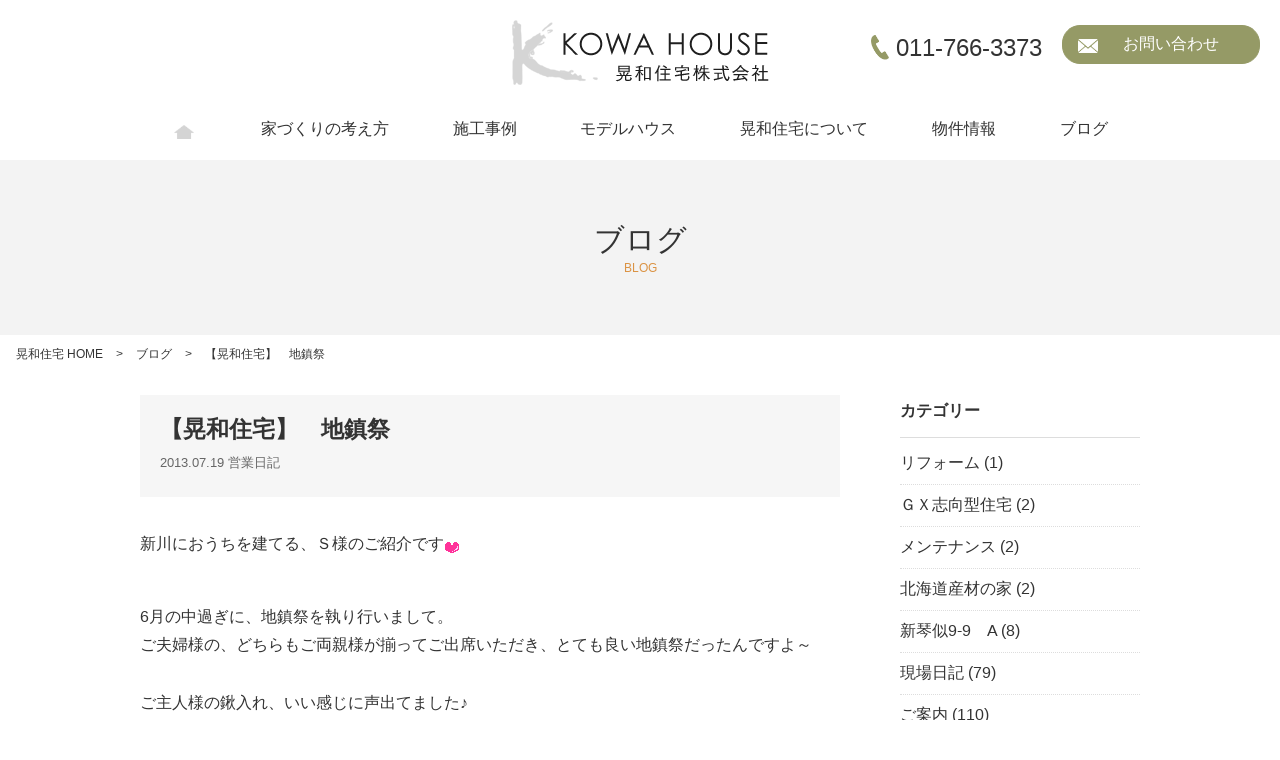

--- FILE ---
content_type: text/html; charset=UTF-8
request_url: https://www.kowahouse.com/blog/1111/
body_size: 28918
content:
<!DOCTYPE html>
<html lang="ja">
<head>
<meta charset="utf-8">
<meta name="viewport" content="width=device-width,user-scalable=yes">
<title>【晃和住宅】　地鎮祭 | ブログ | 札幌の注文住宅｜晃和住宅株式会社</title>
<meta name="keywords" content="札幌,木造住宅,2×4,ツーバイ,注文住宅,ログハウス,輸入住宅,晃和住宅,晃和ハウス">
<meta name="description" content="【晃和住宅】　地鎮祭 | ブログ | 札幌の注文住宅｜晃和住宅株式会社｜自然素材と高断熱高気密の家づくり">
<meta property="og:url" content="https://www.kowahouse.com/blog/1111/">
<meta property="og:type" content="article">
<meta property="og:title" content="【晃和住宅】　地鎮祭 | ブログ | 札幌の注文住宅｜晃和住宅株式会社｜自然素材と高断熱高気密の家づくり">
<meta property="og:description" content="【晃和住宅】　地鎮祭 | ブログ | 札幌の注文住宅｜晃和住宅株式会社｜自然素材と高断熱高気密の家づくり">
<meta property="og:site_name" content="晃和住宅株式会社｜札幌の注文住宅。豊富な実績と経験・技術を基にした、健康・快適・安全な家づくり">
<meta property="og:image" content="https://www.kowahouse.com/img/ogp.jpg">
<meta property="og:locale" content="ja_JP">
<meta name="twitter:card" content="summary_large_image">
<link rel="apple-touch-icon" sizes="180x180" href="https://www.kowahouse.com/img/apple-touch-icon.png">
<link rel="icon" href="/img/favicon.ico">
<link rel="manifest" href="/manifest.json">
<link rel="stylesheet" href="/css/style.css">
<link rel="stylesheet" href="/css/blog/style.css">
<script src="/js/plugins.js"></script>
<script src="/js/base.js"></script>
<script src="/js/concept.js"></script>
<!-- Global site tag (gtag.js) - Google Analytics -->
<script async src="https://www.googletagmanager.com/gtag/js?id=UA-132056154-1"></script>
<script>
  window.dataLayer = window.dataLayer || [];
  function gtag(){dataLayer.push(arguments);}
  gtag('js', new Date());  gtag('config', 'UA-132056154-1');
</script>
<!-- Global site tag (gtag.js) - Google Analytics -->
<script async src="https://www.googletagmanager.com/gtag/js?id=G-9SGPXKHREQ"></script>
<script>
  window.dataLayer = window.dataLayer || [];
  function gtag(){dataLayer.push(arguments);}
  gtag('js', new Date());

  gtag('config', 'G-9SGPXKHREQ');
</script>
</head>
<body>
<div id="wrapper">

<header class="header">
	<h1 class="header-logo"><a href="/"><img src="/img/header-logo.png" alt="晃和住宅"></a></h1>
	<div class="header-contact">
		<p class="header-item _tel"><a href="tel:011-766-3373">011-766-3373</a></p>
		<p class="header-item _mail"><a href="/contact/">お問い合わせ</a></p>
	</div>
	<nav class="gnavi">
		<ul class="gnavi-list">
			<li class="gnavi-item _home"><a href="/">HOME</a></li>
			<li class="gnavi-item"><a href="/concept/">家づくりの考え方</a></li>
			<li class="gnavi-item"><a href="/gallery/">施工事例</a></li>
			<li class="gnavi-item"><a href="/gallery/2717/">モデルハウス</a></li>
			<li class="gnavi-item"><a href="/about/">晃和住宅について</a>
				<ul class="child">
					<li><a href="/about/?id=sec0">会社概要</a></li>
					<li><a href="/about/?id=sec1">スタッフ紹介</a></li>
					<li><a href="/about/?id=sec2">アフター・保証</a></li>
				</ul>
			</li>
			<li class="gnavi-item"><a href="/realestate/">物件情報</a></li>
			<li class="gnavi-item"><a href="/blog/">ブログ</a></li>
		</ul>
	</nav>
</header>
<div class="maintitle">
	<div class="maintitle-inner">
		<h1 class="maintitle-title">ブログ<span>BLOG</span></h1>
	</div>
</div>
<nav class="breadcrumb">
<div class="breadcrumb-inner">
<p class="breadcrumb-item" itemscope="itemscope" itemtype="https://data-vocabulary.org/Breadcrumb"><a itemprop="url" href="/"><span itemprop="title">晃和住宅 HOME</span></a></p>
<p class="breadcrumb-item" itemscope="itemscope" itemtype="https://data-vocabulary.org/Breadcrumb"><a itemprop="url" href="/blog/"><span itemprop="title">ブログ</span></a></p>
<p class="breadcrumb-item _active" itemscope="itemscope" itemtype="https://data-vocabulary.org/Breadcrumb"><span itemprop="title">【晃和住宅】　地鎮祭</span></p>
</div>
</nav>
<div class="blog">
	<div class="article">
		<div class="article-inner">
				<div class="entry">
					<div class="entry-title">
						<h2>【晃和住宅】　地鎮祭</h2>
						<span class="_date">2013.07.19</span>
						<span class="_cate"><a href="https://www.kowahouse.com/blog/category/%e5%96%b6%e6%a5%ad%e6%97%a5%e8%a8%98/" rel="category tag">営業日記</a></span>
					</div>
					<div class="entry-body">
					<p>新川におうちを建てる、Ｓ様のご紹介です<img src="http://blog-imgs-1.fc2.com/emoji/2013-07-15/711783.gif" alt="" border="0" style="border:0;" class="emoji"></p>
<p>6月の中過ぎに、地鎮祭を執り行いまして。<br />ご夫婦様の、どちらもご両親様が揃ってご出席いただき、とても良い地鎮祭だったんですよ～</p>
<p>ご主人様の鍬入れ、いい感じに声出てました♪</p>
<p><a href="http://blog-imgs-62.fc2.com/k/o/w/kowahouse/IMG_0664_convert_20130720175336.jpg" target="_blank"><img loading="lazy" src="http://blog-imgs-62.fc2.com/k/o/w/kowahouse/IMG_0664_convert_20130720175336s.jpg" alt="『えい！えい！！えいっ！！！』" border="0" width="165" height="220" /></a></p>
<p>これ、大切な事なのに、必ずニヤッとしてしまうんですよね(笑)。<br />奥様…ガッチリ笑ってるしww</p>
<p>そして、玉串を奉奠します。<br />現場の安全と、家内安全を祈願します。</p>
<p><a href="http://blog-imgs-62.fc2.com/k/o/w/kowahouse/IMG_0679_convert_20130720175424.jpg" target="_blank"><img loading="lazy" src="http://blog-imgs-62.fc2.com/k/o/w/kowahouse/IMG_0679_convert_20130720175424s.jpg" alt="玉ぐし" border="0" width="165" height="220" /></a></p>
<p>最後に、４隅にお酒、塩、米を撒いてまわります。</p>
<p><a href="http://blog-imgs-62.fc2.com/k/o/w/kowahouse/IMG_0720_convert_20130720175523.jpg" target="_blank"><img loading="lazy" src="http://blog-imgs-62.fc2.com/k/o/w/kowahouse/IMG_0720_convert_20130720175523s.jpg" alt="何か、幸せいっぱいな雰囲気～" border="0" width="220" height="165" /></a></p>
<p>全てが終わったら…もちろん、記念写真です<img src="http://blog-imgs-1.fc2.com/emoji/2007-11-05/183175.gif" alt="" border="0" style="border:0;" class="emoji"></p>
<p>まずは、ご家族様の皆さん…と、我が晃和住宅の社長～<img src="http://blog-imgs-1.fc2.com/emoji/2009-09-10/433511.gif" alt="" border="0" style="border:0;" class="emoji"></p>
<p><a href="http://blog-imgs-62.fc2.com/k/o/w/kowahouse/IMG_0707_convert_20130720175450.jpg" target="_blank"><img loading="lazy" src="http://blog-imgs-62.fc2.com/k/o/w/kowahouse/IMG_0707_convert_20130720175450s.jpg" alt="社長！真ん中でキメてます！！" border="0" width="220" height="165" /></a></p>
<p>ご両家の皆さん、と～っても仲良しで、良い雰囲気でした！</p>
<p>そして、もちろんワタクシも～<img src="http://blog-imgs-1.fc2.com/emoji/2010-10-10/560583.gif" alt="" border="0" style="border:0;" class="emoji"></p>
<p><a href="http://blog-imgs-62.fc2.com/k/o/w/kowahouse/DSCN1258_convert_20130720175256.jpg" target="_blank"><img loading="lazy" src="http://blog-imgs-62.fc2.com/k/o/w/kowahouse/DSCN1258_convert_20130720175256s.jpg" alt="図々しく真ん中に写るよ(笑)" border="0" width="220" height="165" /></a></p>
<p>いや～、真ん中、陣取っちゃってスミマセン<img src="http://blog-imgs-1.fc2.com/emoji/2009-09-16/435479.gif" alt="" border="0" style="border:0;" class="emoji"><br />この写真達は、いつも見える所に飾って、パワーの源にしてます。<br />どんどん枚数が増えていきます(笑)。<br />皆さんの人生の大きな部分に関わらせて頂けたという幸せが、ワタクシの原動力なんですよ～<img src="http://blog-imgs-1.fc2.com/emoji/2009-09-01/430062.gif" alt="" border="0" style="border:0;" class="emoji"></p>
<p>とっても素敵で楽しい地鎮祭でした(　´∀｀)</p>
<p>その後は、『遣り方』の確認です。<br />これで、建物の配置と、基礎の高さを確認して頂きます。<br />結構重要な所ですね～！</p>
<p><a href="http://blog-imgs-62.fc2.com/k/o/w/kowahouse/IMG_0732_convert_20130720175552.jpg" target="_blank"><img loading="lazy" src="http://blog-imgs-62.fc2.com/k/o/w/kowahouse/IMG_0732_convert_20130720175552s.jpg" alt="遣り方" border="0" width="220" height="165" /></a></p>
<p>S様邸を担当する現場監督と、真剣に打ち合わせしてますね～♪</p>
<p>S様は、家づくりの事を、とっっっても勉強されているので、ご質問を頂く内容でビックリする事がたくさんあります。<br />もちろん、ご自身が一生を過ごされるお家ですから、いろいろと知りたいのは当然の事！<br />ワタクシも、謎を全て取り除いて差し上げるために、日々、勉強です！！<br />（このやり取りが、結構マニアックで…ハマるんです(笑)楽しくなっちゃう <img src="http://blog-imgs-1.fc2.com/emoji/2009-08-15/424669.gif" alt="" border="0" style="border:0;" class="emoji">）</p>
<p>これから家づくりを考えている皆様！<br />わからない事や不安な事、まずは聞いてみましょう♪<br />まずはsayaka（伊藤）まで！！</p>
<p>地鎮祭が終わると、あとはどんどん現場が進んでいきます。<br />S様邸は、当社では珍しい、2×4住宅です。<br />2×4住宅は、外側を一気に作っていくので、カタチが出来上がるのがとっっても早いんです！</p>
<p>次回は、現場が進んでいく模様をアップ致します♪<br />地鎮祭から、約１か月。<br />すでに、今の段階で２階まで出来ちゃっているかな？？</p>
<p>次回を、お楽しみにっ！<br />（ひっぱりますよ～(笑)）</p>
<p>では、またっ <img src="http://blog-imgs-1.fc2.com/emoji/2010-07-04/536869.gif" alt="" border="0" style="border:0;" class="emoji"></p>
					</div>
					<div class="sns">
						<ul class="sns-list">
							<li class="sns-item"><a href="https://twitter.com/intent/tweet?url=https://www.kowahouse.com/blog/1111/&amp;text=%E3%80%90%E6%99%83%E5%92%8C%E4%BD%8F%E5%AE%85%E3%80%91%E3%80%80%E5%9C%B0%E9%8E%AE%E7%A5%AD" target="_blank"><img src="../../img/footer_icon_twitter.png" alt="Twitter"></a></li>
								<li class="sns-item"><a href="https://www.facebook.com/sharer.php?src=bm&u=https://www.kowahouse.com/blog/1111/&amp;t=%E3%80%90%E6%99%83%E5%92%8C%E4%BD%8F%E5%AE%85%E3%80%91%E3%80%80%E5%9C%B0%E9%8E%AE%E7%A5%AD" target="_blank" onclick="javascript:window.open(this.href, '_blank', 'menubar=no,toolbar=no,resizable=yes,scrollbars=yes,height=300,width=600');return false;"><img src="../../img/footer_icon_facebook.png" alt="Facebook"></a></li>
						</ul>
					</div>
					<div class="link">
						<span class="prev"><a href="https://www.kowahouse.com/blog/1109/" rel="prev">＜ 前の記事へ</a></span>
						<span class="next"><a href="https://www.kowahouse.com/blog/1112/" rel="next">次の記事へ ＞</a></span>
					</div>
				</div>
		</div>
		<aside class="side">
			<div class="side-inner">
	<div class="side-box">
		<p class="side-title">カテゴリー</p>
		<ul>
				<li class="cat-item cat-item-64"><a href="https://www.kowahouse.com/blog/category/%e3%83%aa%e3%83%95%e3%82%a9%e3%83%bc%e3%83%a0/">リフォーム</a> (1)
</li>
	<li class="cat-item cat-item-60"><a href="https://www.kowahouse.com/blog/category/%ef%bd%87%ef%bd%98%e5%bf%97%e5%90%91%e5%9e%8b%e4%bd%8f%e5%ae%85/">ＧＸ志向型住宅</a> (2)
</li>
	<li class="cat-item cat-item-54"><a href="https://www.kowahouse.com/blog/category/%e3%83%a1%e3%83%b3%e3%83%86%e3%83%8a%e3%83%b3%e3%82%b9/">メンテナンス</a> (2)
</li>
	<li class="cat-item cat-item-46"><a href="https://www.kowahouse.com/blog/category/%e5%8c%97%e6%b5%b7%e9%81%93%e7%94%a3%e6%9d%90%e3%81%ae%e5%ae%b6/">北海道産材の家</a> (2)
</li>
	<li class="cat-item cat-item-44"><a href="https://www.kowahouse.com/blog/category/%e6%96%b0%e7%90%b4%e4%bc%bc9-9%e3%80%80a/">新琴似9-9　A</a> (8)
</li>
	<li class="cat-item cat-item-15"><a href="https://www.kowahouse.com/blog/category/%e7%8f%be%e5%a0%b4%e6%97%a5%e8%a8%98/">現場日記</a> (79)
</li>
	<li class="cat-item cat-item-13"><a href="https://www.kowahouse.com/blog/category/%e3%81%94%e6%a1%88%e5%86%85/">ご案内</a> (110)
</li>
	<li class="cat-item cat-item-17"><a href="https://www.kowahouse.com/blog/category/%e6%96%bd%e5%b7%a5%e4%be%8b/">施工例</a> (33)
</li>
	<li class="cat-item cat-item-16"><a href="https://www.kowahouse.com/blog/category/%e6%97%a5%e8%a8%98%e7%9a%84%e3%81%aa%e3%83%bb%e3%83%bb%e3%83%bb/">日記的な・・・</a> (9)
</li>
	<li class="cat-item cat-item-18"><a href="https://www.kowahouse.com/blog/category/%e5%ae%b6%e3%81%a5%e3%81%8f%e3%82%8a%e7%b4%a0%e6%9d%90/">家づくり素材</a> (12)
</li>
	<li class="cat-item cat-item-24"><a href="https://www.kowahouse.com/blog/category/%e9%80%a0%e4%bd%9c%e3%80%80%e6%b4%97%e9%9d%a2%e5%8f%b0/">造作　洗面台</a> (3)
</li>
	<li class="cat-item cat-item-19"><a href="https://www.kowahouse.com/blog/category/%e9%80%a0%e4%bd%9c%e3%80%80%e9%a3%9f%e5%93%81%e5%ba%ab/">造作　食品庫</a> (3)
</li>
	<li class="cat-item cat-item-25"><a href="https://www.kowahouse.com/blog/category/%e6%9c%a8%e3%82%92%e4%bd%bf%e3%81%a3%e3%81%9f%e3%80%80%e5%86%85%e8%a3%85/">木を使った　内装</a> (2)
</li>
	<li class="cat-item cat-item-26"><a href="https://www.kowahouse.com/blog/category/%e5%bb%ba%e5%85%b7/">建具</a> (2)
</li>
	<li class="cat-item cat-item-27"><a href="https://www.kowahouse.com/blog/category/%e5%8d%97%e5%b9%8c%e3%80%80%e3%81%bf%e3%81%a9%e3%82%8a%e9%87%8e%e3%83%a2%e3%83%87%e3%83%ab/">南幌　みどり野モデル</a> (10)
</li>
	<li class="cat-item cat-item-28"><a href="https://www.kowahouse.com/blog/category/%e6%b1%9f%e5%88%a5%e3%80%80%e3%82%86%e3%82%81%e3%81%bf%e3%81%ae%e5%bb%ba%e5%a3%b2/">江別　ゆめみの建売</a> (4)
</li>
	<li class="cat-item cat-item-20"><a href="https://www.kowahouse.com/blog/category/%e3%83%97%e3%83%81%e5%92%8c%e5%ae%a4/">プチ和室</a> (2)
</li>
	<li class="cat-item cat-item-21"><a href="https://www.kowahouse.com/blog/category/%e5%96%b6%e6%a5%ad%e6%97%a5%e8%a8%98/">営業日記</a> (4)
</li>
	<li class="cat-item cat-item-22"><a href="https://www.kowahouse.com/blog/category/%e6%a8%99%e6%ba%96%e4%bb%95%e6%a7%98/">標準仕様</a> (2)
</li>
		</ul>
	</div>
	<div class="side-box">
		<p class="side-title">月別アーカイブ</p>
<select class="month" name="archive-dropdown" onChange='document.location.href=this.options[this.selectedIndex].value;'>
<option value="">月を選択</option>
	<option value='https://www.kowahouse.com/blog/date/2026/01/'> 2026年1月 &nbsp;(1)</option>
	<option value='https://www.kowahouse.com/blog/date/2025/12/'> 2025年12月 &nbsp;(1)</option>
	<option value='https://www.kowahouse.com/blog/date/2025/11/'> 2025年11月 &nbsp;(1)</option>
	<option value='https://www.kowahouse.com/blog/date/2025/10/'> 2025年10月 &nbsp;(1)</option>
	<option value='https://www.kowahouse.com/blog/date/2025/09/'> 2025年9月 &nbsp;(1)</option>
	<option value='https://www.kowahouse.com/blog/date/2025/08/'> 2025年8月 &nbsp;(1)</option>
	<option value='https://www.kowahouse.com/blog/date/2025/05/'> 2025年5月 &nbsp;(1)</option>
	<option value='https://www.kowahouse.com/blog/date/2024/08/'> 2024年8月 &nbsp;(1)</option>
	<option value='https://www.kowahouse.com/blog/date/2024/01/'> 2024年1月 &nbsp;(1)</option>
	<option value='https://www.kowahouse.com/blog/date/2023/11/'> 2023年11月 &nbsp;(1)</option>
	<option value='https://www.kowahouse.com/blog/date/2023/05/'> 2023年5月 &nbsp;(1)</option>
	<option value='https://www.kowahouse.com/blog/date/2022/03/'> 2022年3月 &nbsp;(1)</option>
	<option value='https://www.kowahouse.com/blog/date/2022/01/'> 2022年1月 &nbsp;(1)</option>
	<option value='https://www.kowahouse.com/blog/date/2021/10/'> 2021年10月 &nbsp;(1)</option>
	<option value='https://www.kowahouse.com/blog/date/2021/06/'> 2021年6月 &nbsp;(1)</option>
	<option value='https://www.kowahouse.com/blog/date/2020/09/'> 2020年9月 &nbsp;(2)</option>
	<option value='https://www.kowahouse.com/blog/date/2020/07/'> 2020年7月 &nbsp;(1)</option>
	<option value='https://www.kowahouse.com/blog/date/2020/06/'> 2020年6月 &nbsp;(2)</option>
	<option value='https://www.kowahouse.com/blog/date/2020/05/'> 2020年5月 &nbsp;(2)</option>
	<option value='https://www.kowahouse.com/blog/date/2020/04/'> 2020年4月 &nbsp;(1)</option>
	<option value='https://www.kowahouse.com/blog/date/2020/03/'> 2020年3月 &nbsp;(1)</option>
	<option value='https://www.kowahouse.com/blog/date/2020/01/'> 2020年1月 &nbsp;(1)</option>
	<option value='https://www.kowahouse.com/blog/date/2019/12/'> 2019年12月 &nbsp;(1)</option>
	<option value='https://www.kowahouse.com/blog/date/2019/09/'> 2019年9月 &nbsp;(1)</option>
	<option value='https://www.kowahouse.com/blog/date/2019/08/'> 2019年8月 &nbsp;(3)</option>
	<option value='https://www.kowahouse.com/blog/date/2019/06/'> 2019年6月 &nbsp;(1)</option>
	<option value='https://www.kowahouse.com/blog/date/2019/05/'> 2019年5月 &nbsp;(3)</option>
	<option value='https://www.kowahouse.com/blog/date/2019/04/'> 2019年4月 &nbsp;(9)</option>
	<option value='https://www.kowahouse.com/blog/date/2019/03/'> 2019年3月 &nbsp;(5)</option>
	<option value='https://www.kowahouse.com/blog/date/2019/02/'> 2019年2月 &nbsp;(3)</option>
	<option value='https://www.kowahouse.com/blog/date/2019/01/'> 2019年1月 &nbsp;(1)</option>
	<option value='https://www.kowahouse.com/blog/date/2018/11/'> 2018年11月 &nbsp;(1)</option>
	<option value='https://www.kowahouse.com/blog/date/2018/10/'> 2018年10月 &nbsp;(2)</option>
	<option value='https://www.kowahouse.com/blog/date/2018/09/'> 2018年9月 &nbsp;(2)</option>
	<option value='https://www.kowahouse.com/blog/date/2018/07/'> 2018年7月 &nbsp;(1)</option>
	<option value='https://www.kowahouse.com/blog/date/2018/06/'> 2018年6月 &nbsp;(4)</option>
	<option value='https://www.kowahouse.com/blog/date/2018/05/'> 2018年5月 &nbsp;(1)</option>
	<option value='https://www.kowahouse.com/blog/date/2018/04/'> 2018年4月 &nbsp;(8)</option>
	<option value='https://www.kowahouse.com/blog/date/2018/03/'> 2018年3月 &nbsp;(7)</option>
	<option value='https://www.kowahouse.com/blog/date/2018/02/'> 2018年2月 &nbsp;(5)</option>
	<option value='https://www.kowahouse.com/blog/date/2018/01/'> 2018年1月 &nbsp;(1)</option>
	<option value='https://www.kowahouse.com/blog/date/2017/12/'> 2017年12月 &nbsp;(1)</option>
	<option value='https://www.kowahouse.com/blog/date/2017/11/'> 2017年11月 &nbsp;(2)</option>
	<option value='https://www.kowahouse.com/blog/date/2017/09/'> 2017年9月 &nbsp;(1)</option>
	<option value='https://www.kowahouse.com/blog/date/2017/08/'> 2017年8月 &nbsp;(3)</option>
	<option value='https://www.kowahouse.com/blog/date/2017/07/'> 2017年7月 &nbsp;(2)</option>
	<option value='https://www.kowahouse.com/blog/date/2017/06/'> 2017年6月 &nbsp;(1)</option>
	<option value='https://www.kowahouse.com/blog/date/2017/04/'> 2017年4月 &nbsp;(1)</option>
	<option value='https://www.kowahouse.com/blog/date/2017/02/'> 2017年2月 &nbsp;(1)</option>
	<option value='https://www.kowahouse.com/blog/date/2017/01/'> 2017年1月 &nbsp;(1)</option>
	<option value='https://www.kowahouse.com/blog/date/2016/12/'> 2016年12月 &nbsp;(2)</option>
	<option value='https://www.kowahouse.com/blog/date/2016/11/'> 2016年11月 &nbsp;(2)</option>
	<option value='https://www.kowahouse.com/blog/date/2016/08/'> 2016年8月 &nbsp;(1)</option>
	<option value='https://www.kowahouse.com/blog/date/2016/07/'> 2016年7月 &nbsp;(1)</option>
	<option value='https://www.kowahouse.com/blog/date/2016/06/'> 2016年6月 &nbsp;(1)</option>
	<option value='https://www.kowahouse.com/blog/date/2016/05/'> 2016年5月 &nbsp;(2)</option>
	<option value='https://www.kowahouse.com/blog/date/2016/03/'> 2016年3月 &nbsp;(1)</option>
	<option value='https://www.kowahouse.com/blog/date/2016/02/'> 2016年2月 &nbsp;(1)</option>
	<option value='https://www.kowahouse.com/blog/date/2015/03/'> 2015年3月 &nbsp;(1)</option>
	<option value='https://www.kowahouse.com/blog/date/2015/01/'> 2015年1月 &nbsp;(1)</option>
	<option value='https://www.kowahouse.com/blog/date/2014/12/'> 2014年12月 &nbsp;(1)</option>
	<option value='https://www.kowahouse.com/blog/date/2014/11/'> 2014年11月 &nbsp;(2)</option>
	<option value='https://www.kowahouse.com/blog/date/2014/09/'> 2014年9月 &nbsp;(2)</option>
	<option value='https://www.kowahouse.com/blog/date/2014/08/'> 2014年8月 &nbsp;(2)</option>
	<option value='https://www.kowahouse.com/blog/date/2014/07/'> 2014年7月 &nbsp;(3)</option>
	<option value='https://www.kowahouse.com/blog/date/2014/06/'> 2014年6月 &nbsp;(3)</option>
	<option value='https://www.kowahouse.com/blog/date/2014/04/'> 2014年4月 &nbsp;(1)</option>
	<option value='https://www.kowahouse.com/blog/date/2014/03/'> 2014年3月 &nbsp;(2)</option>
	<option value='https://www.kowahouse.com/blog/date/2014/02/'> 2014年2月 &nbsp;(5)</option>
	<option value='https://www.kowahouse.com/blog/date/2014/01/'> 2014年1月 &nbsp;(2)</option>
	<option value='https://www.kowahouse.com/blog/date/2013/12/'> 2013年12月 &nbsp;(1)</option>
	<option value='https://www.kowahouse.com/blog/date/2013/11/'> 2013年11月 &nbsp;(1)</option>
	<option value='https://www.kowahouse.com/blog/date/2013/10/'> 2013年10月 &nbsp;(1)</option>
	<option value='https://www.kowahouse.com/blog/date/2013/09/'> 2013年9月 &nbsp;(2)</option>
	<option value='https://www.kowahouse.com/blog/date/2013/08/'> 2013年8月 &nbsp;(2)</option>
	<option value='https://www.kowahouse.com/blog/date/2013/07/'> 2013年7月 &nbsp;(2)</option>
	<option value='https://www.kowahouse.com/blog/date/2013/06/'> 2013年6月 &nbsp;(2)</option>
	<option value='https://www.kowahouse.com/blog/date/2013/05/'> 2013年5月 &nbsp;(6)</option>
	<option value='https://www.kowahouse.com/blog/date/2013/04/'> 2013年4月 &nbsp;(1)</option>
	<option value='https://www.kowahouse.com/blog/date/2013/03/'> 2013年3月 &nbsp;(2)</option>
	<option value='https://www.kowahouse.com/blog/date/2013/02/'> 2013年2月 &nbsp;(3)</option>
	<option value='https://www.kowahouse.com/blog/date/2013/01/'> 2013年1月 &nbsp;(4)</option>
	<option value='https://www.kowahouse.com/blog/date/2012/12/'> 2012年12月 &nbsp;(3)</option>
	<option value='https://www.kowahouse.com/blog/date/2012/11/'> 2012年11月 &nbsp;(5)</option>
	<option value='https://www.kowahouse.com/blog/date/2012/10/'> 2012年10月 &nbsp;(2)</option>
	<option value='https://www.kowahouse.com/blog/date/2012/09/'> 2012年9月 &nbsp;(4)</option>
	<option value='https://www.kowahouse.com/blog/date/2012/08/'> 2012年8月 &nbsp;(5)</option>
	<option value='https://www.kowahouse.com/blog/date/2012/07/'> 2012年7月 &nbsp;(3)</option>
	<option value='https://www.kowahouse.com/blog/date/2012/06/'> 2012年6月 &nbsp;(6)</option>
	<option value='https://www.kowahouse.com/blog/date/2012/05/'> 2012年5月 &nbsp;(7)</option>
	<option value='https://www.kowahouse.com/blog/date/2012/04/'> 2012年4月 &nbsp;(9)</option>
	<option value='https://www.kowahouse.com/blog/date/2012/03/'> 2012年3月 &nbsp;(18)</option>
	<option value='https://www.kowahouse.com/blog/date/2012/02/'> 2012年2月 &nbsp;(24)</option>
	<option value='https://www.kowahouse.com/blog/date/2012/01/'> 2012年1月 &nbsp;(20)</option>
	<option value='https://www.kowahouse.com/blog/date/2011/12/'> 2011年12月 &nbsp;(1)</option>
	<option value='https://www.kowahouse.com/blog/date/2011/06/'> 2011年6月 &nbsp;(1)</option>
	<option value='https://www.kowahouse.com/blog/date/2011/05/'> 2011年5月 &nbsp;(1)</option>
	<option value='https://www.kowahouse.com/blog/date/2011/04/'> 2011年4月 &nbsp;(1)</option>
	<option value='https://www.kowahouse.com/blog/date/2011/03/'> 2011年3月 &nbsp;(1)</option>
	<option value='https://www.kowahouse.com/blog/date/2011/02/'> 2011年2月 &nbsp;(2)</option>
	<option value='https://www.kowahouse.com/blog/date/2010/06/'> 2010年6月 &nbsp;(1)</option>
	<option value='https://www.kowahouse.com/blog/date/2010/04/'> 2010年4月 &nbsp;(1)</option>
	<option value='https://www.kowahouse.com/blog/date/2010/02/'> 2010年2月 &nbsp;(1)</option>
	<option value='https://www.kowahouse.com/blog/date/2009/12/'> 2009年12月 &nbsp;(2)</option>
	<option value='https://www.kowahouse.com/blog/date/2009/11/'> 2009年11月 &nbsp;(1)</option>
	<option value='https://www.kowahouse.com/blog/date/2009/10/'> 2009年10月 &nbsp;(1)</option>
	<option value='https://www.kowahouse.com/blog/date/2009/09/'> 2009年9月 &nbsp;(4)</option>
	<option value='https://www.kowahouse.com/blog/date/2009/08/'> 2009年8月 &nbsp;(2)</option>
	<option value='https://www.kowahouse.com/blog/date/2009/07/'> 2009年7月 &nbsp;(3)</option>
	<option value='https://www.kowahouse.com/blog/date/2009/06/'> 2009年6月 &nbsp;(1)</option>
</select>
	</div>
</div>
		</aside>
	</div>
</div>

<div class="contentsfoot">
	<div class="contentsfoot-inner">
		<div class="contentsfoot-contact">
			<p class="contentsfoot-title">お電話でのご相談・お問い合わせ</p>
			<p class="contentsfoot-txt _tel">011-766-3373</p>
			<p class="contentsfoot-txt _tel-time">受付時間 9:00～17:00（月～土）</p>
			<p class="contentsfoot-txt _btn"><a href="/contact/">資料請求・お問い合わせ</a></p>
		</div>
		<div class="contentsfoot-sns">
			<p class="sns-title">Please follow me!</p>
			<ul class="sns-list">
				<li class="sns-item"><a href="https://www.instagram.com/kowahouse/?hl=ja" target="_blank"><img src="/img/footer-sns-instagram.png" alt="Instagram"></a></li>
				<li class="sns-item"><a href="https://www.facebook.com/%E6%99%83%E5%92%8C%E4%BD%8F%E5%AE%85%E6%A0%AA%E5%BC%8F%E4%BC%9A%E7%A4%BE-337834262977374/" target="_blank"><img src="/img/footer-sns-facebook.png" alt="facebook"></a></li>
			</ul>
		</div>
	</div>
</div>

<footer class="footer">
	<div class="pagetop"><a href="#wrapper"><img src="/img/pagetop.png" alt=""></a></div>
	<div class="footer-inner">
		<div class="footer-company">
			<p class="footer-logo"><span class="_img"><img src="/img/footer-logo.png" alt="晃和住宅"></span><span class="_copy">自然体で創る、心地良い家。</span></p>
			<address class="footer-address">
				<p class="footer-txt _address">〒001-0915 札幌市北区新琴似町1021番8<br>TEL:011-766-3373</p>
			</address>
		</div>
		<nav class="footer-navi">
			<ul class="footer-list">
				<li class="footer-item"><a href="/">HOME</a></li>
				<li class="footer-item"><a href="/concept/">家づくりの考え方</a></li>	
				<li class="footer-item"><a href="/gallery/">施工事例</a></li>
				<li class="footer-item"><a href="/about/">晃和住宅について</a></li>
				<li class="footer-item"><a href="/about/?id=sec1">スタッフ紹介</a></li>
				<li class="footer-item"><a href="/realestate/">物件情報</a></li>
				<li class="footer-item"><a href="/blog/">ブログ</a></li>
				<li class="footer-item"><a href="/contact/">お問い合わせ</a></li>
			</ul>
		</nav>
	</div>
	<div class="footer-inner2 _btm">
		<div class="footer-btm">
			<ul class="footer-list">
				<li class="footer-item"><a href="/about/">会社概要</a></li>
				<li class="footer-item"><a href="/privacy/">プライバシーポリシー</a></li>
			</ul>
			<p class="footer-copyright">copyright &copy; 2018 KOWA HOUSE All Rights Reserved.</p>
		</div>
	</div>	
</footer></div>

<div id="top-head" class="menu sp">
  <div id="nav-toggle">
    <div>
      <span></span>
      <span></span>
      <span></span>
    </div>
  </div>
  <div id="sp_navi">
    <ul>
      <li><a href="/concept/">家づくりの考え方</a></li>
      <li><a href="/gallery/">施工事例</a></li>
      <li><a href="/gallery/2717/">モデルハウス</a></li>
      <li><a href="/about/">晃和住宅について</a>
		<ul class="child">
					<li><a href="/about/?id=sec0">会社概要</a></li>
					<li><a href="/about/?id=sec1">スタッフ紹介</a></li>
					<li><a href="/about/?id=sec2">アフター・保証</a></li>
				</ul>
		</li>
      <li><a href="/realestate/">不動産情報</a></li>
      <li><a href="/blog/">ブログ</a></li>
      <li><a href="/contact/">お問い合わせ</a></li>
    </ul>
  </div>
</div>
</body>
</html>


--- FILE ---
content_type: text/css
request_url: https://www.kowahouse.com/css/blog/style.css
body_size: 8894
content:
/* **************************************************************************************

BREADCRUMB

************************************************************************************** */
@media screen and (max-width: 768px) {
  .breadcrumb {
    display: none;
  }
}
@media print, screen and (min-width: 769px) {
  .breadcrumb-inner {
    display: -webkit-box;
    display: -ms-flexbox;
    display: flex;
    margin: 0 auto;
    padding: 13px 16px 15px;
  }
  .breadcrumb-item {
    font-size: 12px;
    letter-spacing: 0;
    line-height: 1;
  }
  .breadcrumb-item:after {
    content: '>';
    margin: 0 13px;
  }
  .breadcrumb-item._active:after {
    display: none;
  }
  .breadcrumb-item a {
    font-size: 12px;
    letter-spacing: 0;
    line-height: 1;
  }
  .breadcrumb-item span {
    font-size: 12px;
    letter-spacing: 0;
    line-height: 1;
  }
}
/* **************************************************************************************

PAGENAVI

************************************************************************************** */
.wp-pagenavi {
  text-align: center;
}

.wp-pagenavi a {
  display: inline-block;
  margin: 2px;
  padding: 8px 10px 8px;
  background: #fff;
  color: #959a66;
  line-height: 1.0;
  border: 1px solid #959a66;
  transition: background-color 0.2s;
}

.wp-pagenavi span {
  border: 1px solid #959a66;
  line-height: 1.0;
  display: inline-block;
  margin: 0 3px;
  padding: 8px 10px 8px;
  background: #959a66;
  color: #fff;
}

@media screen and (max-width: 768px) {
  .wp-pagenavi {
    margin: 60px 0;
  }

  .wp-pagenavi a {
    font-size: 12px;
  }

  .wp-pagenavi span {
    font-size: 12px;
  }
}
@media print, screen and (min-width: 769px) {
  .wp-pagenavi {
    margin: 60px 0;
  }

  .wp-pagenavi a {
    font-size: 15px;
  }
  .wp-pagenavi a:hover {
    background: #959a66;
    color: #fff;
    transition: background-color 0.2s;
  }

  .wp-pagenavi span {
    font-size: 15px;
  }
}
/* **************************************************************************************

WORKS

************************************************************************************** */
@media screen and (max-width: 768px) {
  .maintitle {
    padding: 70px 0 0;
  }
  .maintitle-title {
    margin: 0;
    padding: 30px 0;
    background: #f3f3f3;
    font-size: 24px;
    text-align: center;
  }
  .maintitle-title span {
    font-family: Arial, Helvetica, "sans-serif";
    display: block;
    font-size: 12px;
    color: #db9344;
    text-align: center;
  }
}
@media print, screen and (min-width: 769px) {
  .maintitle {
    padding: 160px 0 0;
  }
  .maintitle-title {
    margin: 0;
    padding: 60px 0;
    background: #f3f3f3;
    font-size: 30px;
    text-align: center;
  }
  .maintitle-title span {
    font-family: Arial, Helvetica, "sans-serif";
    display: block;
    font-size: 12px;
    color: #db9344;
    text-align: center;
  }
}
/* **************************************************************************************

CONTENT

************************************************************************************** */
.article-body a {
  color: #959a66;
}

.link {
  zoom: 1;
  margin: 30px 0 0;
}
.link:after {
  display: block;
  content: "";
  clear: both;
}
.link .next {
  float: right;
}
.link .prev {
  float: left;
}

.emoji {
  vertical-align: middle;
}

@media screen and (max-width: 768px) {
  .article {
    margin: 20px auto;
    padding: 0 20px;
  }
  .article-inner {
    margin: 0 auto;
  }
  .article-inner .entry {
    margin-bottom: 40px;
    padding-bottom: 40px;
    border-bottom: 1px solid #ddd;
  }
  .article-inner .entry-title {
    background: #f6f6f6;
    margin-bottom: 20px;
    padding: 20px;
  }
  .article-inner .entry-title h2 {
    margin: 0 0 5px;
    font-size: 18px;
    font-weight: bold;
  }
  .article-inner .entry-title ._date {
    color: #666;
    font-size: 13px;
  }
  .article-inner .entry-title ._cate a {
    color: #666;
    font-size: 13px;
  }
  .article-inner .entry-body h1 {
    margin: 20px 0;
    font-size: 24px;
    font-weight: bold;
  }
  .article-inner .entry-body h2 {
    margin: 20px 0;
    font-size: 22px;
    font-weight: bold;
  }
  .article-inner .entry-body h3 {
    margin: 20px 0;
    font-size: 20px;
    font-weight: bold;
  }
  .article-inner .entry-body h4 {
    margin: 20px 0;
    font-size: 18px;
    font-weight: bold;
  }
  .article-inner .entry-body h5 {
    margin: 20px 0;
    font-size: 16px;
    font-weight: bold;
  }
  .article-inner .entry-body h6 {
    margin: 20px 0;
    font-size: 14px;
    font-weight: bold;
  }
  .article-inner .entry-body strong {
    font-weight: bold;
  }
  .article-inner .entry-body ul {
    margin: 20px 0 20px 20px;
    list-style: disc;
  }
  .article-inner .entry-body ol {
    margin: 20px 0 20px 20px;
    list-style: decimal;
  }
  .article-inner .entry-body img {
    width: 100%;
    height: auto;
  }
  .article-inner .entry a {
    color: #959a66;
  }
  .article-inner .entry img {
    padding: 20px 0;
    width: auto;
    height: auto;
    max-width: 100%;
  }
  .article-inner .entry div, .article-inner .entry p {
    font-size: 16px;
    line-height: 28px;
  }
  .article p {
    line-height: 26px;
    text-align: justify;
  }
  .article p + p {
    margin: 30px 0 0;
  }

  .side-title {
    margin-bottom: 15px;
    padding-bottom: 10px;
    font-size: 16px;
    font-weight: bold;
    border-bottom: 1px solid #ddd;
  }
  .side-box {
    margin-bottom: 40px;
  }
  .side li {
    display: block;
    border-bottom: 1px dotted #ddd;
    margin-bottom: 10px;
    padding-bottom: 10px;
  }
  .side .month {
    width: 100%;
    padding: 5px 0;
  }

  .sns {
    margin: 40px auto 0;
    text-align: center;
  }
  .sns-item {
    display: inline-block;
    margin: 0 10px;
    width: 40px;
    height: 40px;
  }

  .wp-caption {
    max-width: 100%;
  }
}
@media print, screen and (min-width: 769px) {
  .article {
    zoom: 1;
    width: 1000px;
    margin: 20px auto;
  }
  .article:after {
    display: block;
    content: "";
    clear: both;
  }
  .article-inner {
    float: left;
    width: 700px;
    margin: 0 auto;
  }
  .article-inner .entry {
    margin-bottom: 40px;
    padding-bottom: 40px;
    border-bottom: 1px solid #ddd;
  }
  .article-inner .entry-title {
    background: #f6f6f6;
    margin-bottom: 20px;
    padding: 20px;
  }
  .article-inner .entry-title h2 {
    margin: 0 0 5px;
    font-size: 23px;
    font-weight: bold;
  }
  .article-inner .entry-title h2 a {
    font-size: 23px;
    font-weight: bold;
  }
  .article-inner .entry-title ._date {
    color: #666;
    font-size: 13px;
  }
  .article-inner .entry-title ._cate a {
    color: #666;
    font-size: 13px;
  }
  .article-inner .entry-body h1 {
    margin: 20px 0;
    font-size: 26px;
    font-weight: bold;
  }
  .article-inner .entry-body h2 {
    margin: 20px 0;
    font-size: 24px;
    font-weight: bold;
  }
  .article-inner .entry-body h3 {
    margin: 20px 0;
    font-size: 22px;
    font-weight: bold;
  }
  .article-inner .entry-body h4 {
    margin: 20px 0;
    font-size: 20px;
    font-weight: bold;
  }
  .article-inner .entry-body h5 {
    margin: 20px 0;
    font-size: 18px;
    font-weight: bold;
  }
  .article-inner .entry-body h6 {
    margin: 20px 0;
    font-size: 16px;
    font-weight: bold;
  }
  .article-inner .entry-body strong {
    font-weight: bold;
  }
  .article-inner .entry-body ul {
    margin: 20px 0 20px 20px;
    list-style: disc;
  }
  .article-inner .entry-body ol {
    margin: 20px 0 20px 20px;
    list-style: decimal;
  }
  .article-inner .entry-body img {
    max-width: 100%;
    height: auto;
  }
  .article-inner .entry-body .alignleft {
    margin: 0 20px 20px 0;
    padding: 0 !important;
    float: left;
  }
  .article-inner .entry-body .alignright {
    margin: 0 0 20px 20px;
    padding: 0 !important;
    float: right;
  }
  .article-inner .entry a {
    color: #959a66;
  }
  .article-inner .entry a:hover {
    text-decoration: underline;
  }
  .article-inner .entry img {
    padding: 20px 0;
  }
  .article-inner .entry div, .article-inner .entry p {
    font-size: 16px;
    line-height: 28px;
  }
  .article p {
    line-height: 32px;
    text-align: justify;
  }
  .article p + p {
    margin: 30px 0 0;
  }
  .article img {
    width: auto;
    max-width: 700px;
    height: auto;
  }

  .side {
    float: right;
    width: 240px;
  }
  .side-title {
    margin-bottom: 15px;
    padding-bottom: 10px;
    font-size: 16px;
    font-weight: bold;
    border-bottom: 1px solid #ddd;
  }
  .side-box {
    margin-bottom: 40px;
  }
  .side li {
    display: block;
    border-bottom: 1px dotted #ddd;
    margin-bottom: 10px;
    padding-bottom: 10px;
  }
  .side .month {
    width: 100%;
    padding: 5px 0;
  }

  .sns {
    clear: both;
    margin: 40px auto 0;
    text-align: center;
  }
  .sns-item {
    display: inline-block;
    margin: 0 10px;
    width: 50px;
    height: 50px;
  }
}


--- FILE ---
content_type: application/javascript
request_url: https://www.kowahouse.com/js/concept.js
body_size: 3032
content:
window.onload = function() {

	var toc = document.querySelector( '.toc' );
	var tocPath = document.querySelector( '.toc-marker path' );
	var tocItems;

	// Factor of screen size that the element must cross
	// before it's considered visible
	var TOP_MARGIN = 0.1,
		BOTTOM_MARGIN = 0.2;

	var pathLength;

	window.addEventListener( 'resize', drawPath, false );
	window.addEventListener( 'scroll', sync, false );

	drawPath();

	function drawPath() {

		tocItems = [].slice.call( toc.querySelectorAll( 'li' ) );

		// Cache element references and measurements
		tocItems = tocItems.map( function( item ) {
			var anchor = item.querySelector( 'a' );
			var target = document.getElementById( anchor.getAttribute( 'href' ).slice( 1 ) );

			return {
				listItem: item,
				anchor: anchor,
				target: target
			};
		} );

		// Remove missing targets
		tocItems = tocItems.filter( function( item ) {
			return !!item.target;
		} );

		var path = [];
		var pathIndent;

		tocItems.forEach( function( item, i ) {

			var x = item.anchor.offsetLeft - 5,
				y = item.anchor.offsetTop,
				height = item.anchor.offsetHeight;

			if( i === 0 ) {
				path.push( 'M', x, y, 'L', x, y + height );
				item.pathStart = 0;
			}
			else {
				// Draw an additional line when there's a change in
				// indent levels
				if( pathIndent !== x ) path.push( 'L', pathIndent, y );

				path.push( 'L', x, y );

				// Set the current path so that we can measure it
				tocPath.setAttribute( 'd', path.join( ' ' ) );
				item.pathStart = tocPath.getTotalLength() || 0;

				path.push( 'L', x, y + height );
			}

			pathIndent = x;

			tocPath.setAttribute( 'd', path.join( ' ' ) );
			item.pathEnd = tocPath.getTotalLength();

		} );

		pathLength = tocPath.getTotalLength();

		sync();

	}

	function sync() {

		var windowHeight = window.innerHeight;

		var pathStart = pathLength,
			pathEnd = 0;

		var visibleItems = 0;

		tocItems.forEach( function( item ) {

			var targetBounds = item.target.getBoundingClientRect();

			if( targetBounds.bottom > windowHeight * TOP_MARGIN && targetBounds.top < windowHeight * ( 1 - BOTTOM_MARGIN ) ) {
				pathStart = Math.min( item.pathStart, pathStart );
				pathEnd = Math.max( item.pathEnd, pathEnd );

				visibleItems += 1;

				item.listItem.classList.add( 'visible' );
			}
			else {
				item.listItem.classList.remove( 'visible' );
			}

		} );

		// Specify the visible path or hide the path altogether
		// if there are no visible items
		if( visibleItems > 0 && pathStart < pathEnd ) {
			tocPath.setAttribute( 'stroke-dashoffset', '1' );
			tocPath.setAttribute( 'stroke-dasharray', '1, '+ pathStart +', '+ ( pathEnd - pathStart ) +', ' + pathLength );
			tocPath.setAttribute( 'opacity', 1 );
		}
		else {
			tocPath.setAttribute( 'opacity', 0 );
		}

	}

};

(function($) {
    $(function() {
        var $toc = $('.toc');
        // Nav Fixed
        $(window).scroll(function() {
            if ($(window).scrollTop() > 650) {
                $toc.addClass('fixed');
            } else {
                $toc.removeClass('fixed');
            }
        });
    });
})(jQuery);
